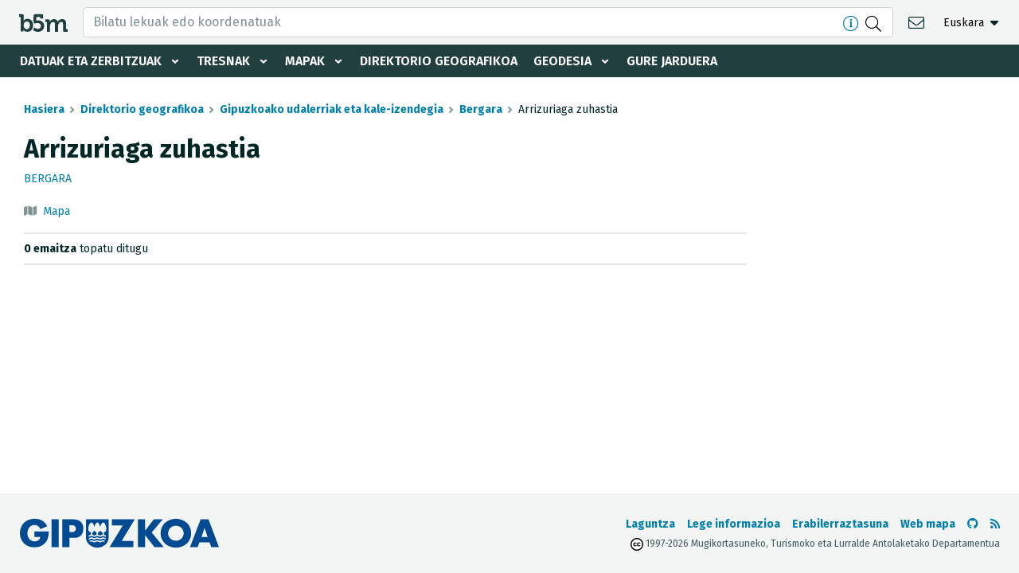

--- FILE ---
content_type: text/html; charset=UTF-8
request_url: https://b5m.gipuzkoa.eus/web5000/eu/direktorio-geografikoa/udalerria/bergara/arrizuriaga-zuhastia
body_size: 7447
content:
<!doctype html>
<html lang="eu">
  <head>
    <meta charset="utf-8">
    <meta name="viewport" content="width=device-width, initial-scale=1, shrink-to-fit=no">
    <meta name="robots" content="index,follow">
    <meta http-equiv="cache-control" content="no-cache">

    <!-- favicon -->
    <link rel="icon" type="image/png" href="/web5000/img/favicon-32x32.png" sizes="32x32" />
    <link rel="icon" type="image/png" href="/web5000/img/favicon-16x16.png" sizes="16x16" />


    <!-- css -->
    <link href="/web5000/css/vendor/fontawesome.min.css" rel="stylesheet" />
    <link href="/web5000/css/vendor/select2.min.css" rel="stylesheet" />
    <link href="/web5000/css/vendor/cookieconsent.min.css" rel="stylesheet" />
    <link href="/web5000/css/styles.min.css?v=1.3" rel="stylesheet">

    
    <!-- scripts --> 
    <script defer src="/web5000/js/vendor/jquery-3.3.1.min.js"></script>
    <script defer src="/web5000/js/vendor/bootstrap.bundle.min.js"></script>
    <script defer src="/web5000/js/vendor/select2.full.min.js"></script>
    <script defer src="/web5000/js/scripts.min.js?v=1.3"></script>
    
    <!-- site info -->
    <meta name="author" content="Departamento Territorial Diputación Gipuzkoa">
    <meta name="copyright" content="Gipuzkoa.eus">

    <meta property="article:author" content="Departamento Territorial Diputación Gipuzkoa">
    <meta property="og:site_name" content="b5m">
    <meta property="og:type" content="website">

    <!-- page info -->
    <title>Arrizuriaga zuhastia -Bergara - Direktorio geografikoa </title>
    <meta name="description" content="">
    <meta property="og:title" content="Arrizuriaga zuhastia -Bergara - Direktorio geografikoa ">
    <meta property="og:url" content="">
    <meta property="og:image" content="">

    <link rel="canonical" href="">
</head>
<body >
    <a class="d-none" href="#site-content" accesskey="4">Edukira salto egin</a>
    <a class="d-none" href="#site-nav" accesskey="5">Nabigazio nagusira salto egin</a>

    <header id="site-header" class="site-header container-fluid">
    <div class="row top-nav align-items-center justify-content-between">
        <div class="logo">
            <a href="https://b5m.gipuzkoa.eus/web5000/eu" title="Volver a la página de inicio" accesskey="0">
                <img src="/web5000/img/logo-b5m-black.svg" alt="b5m">
            </a>
        </div>

        <nav role="navigation" aria-label="Bigarren mailako nabigazioa" class="actions">
            <ul class="actions-container d-flex align-items-center">
                <li class="d-none d-lg-block search-container">
                    <form role="search" class="frm-search" method="post" data-loading-txt="Kargatzen" action="https://b5m.gipuzkoa.eus/web5000/eu/bilatu" data-redirect-url="https://b5m.gipuzkoa.eus/web5000/eu/bilatzaile-geografikoa/{search}"> 
    <input type="text" name="search" placeholder="Bilatu lekuak edo koordenatuak" class="form-control input-search tabindex-toggle" autocomplete="off" required accesskey="s" aria-controls="search-ajax">
    <div class="btns d-flex align-items-center mr-2 lg-mr-1">
        <a href="https://b5m.gipuzkoa.eus/web5000/eu/laguntza" target="_blank" class="text-link" data-toggle="tooltip" data-placement="left" title="Onartutako bilaketa formatuak"><i class="d-inline-block mr-2 icon fal fa-info-circle" aria-hidden="true"></i></a>
        <button type="submit" class="tabindex-toggle" title="Bilatu"><i class="icon fal fa-search" aria-hidden="true"></i></button>
    </div>
    <div class="search-ajax dropdown-menu w-100">
        <div class="results p-2 p-lg-3 pb-0"></div>        
        <div class="d-none d-lg-block bg-light p-3">
            <a class="d-block directory" href="https://b5m.gipuzkoa.eus/web5000/eu/direktorio-geografikoa" accesskey="3" tabindex="-1">
    <img src="/web5000/img/ico-directorio.png" alt="A-Z" class="mb-1">
    <div class="subheader mb-0"><b>Direktorio geografikoa</b></div>
    <p class="caption text-uppercase text-black mb-0">Udalak, kale-izendegia, auzoak, errepideak, eraikinak, erliebea, hidrografia...</p>
</a>
        </div>
    </div>
</form>                </li>

                <li class="ml-0 d-lg-none">
                    <a href="#search-directory" class="side-search-open text-black" title="Bilatzailea eta direktorioa">
                        <i class="icon fal fa-search" aria-hidden="true"></i>
                    </a>
                </li>

                <li><a href="https://b5m.gipuzkoa.eus/web5000/eu/kontaktua" title="Kontaktua" class="contact text-black ">
                    <i class="icon fal fa-envelope" aria-hidden="true" accesskey="1"></i>
                </a></li>

                                <li class="lang dropdown">
                    <ul class="d-flex will-be-dropdown" data-id="lang-toggle" data-text-s="EU" data-text-l="Euskara">
                        <li><a href="https://b5m.gipuzkoa.eus/web5000/eu/direktorio-geografikoa/udalerria/bergara/arrizuriaga-zuhastia" hreflang="eu"><abbr class="remove" title="Euskara">EU</a></li>
                        <li><a href="https://b5m.gipuzkoa.eus/web5000/es/directorio-geografico/municipio/bergara/arrizuriaga-zuhastia" hreflang="es"><abbr class="remove" title="Español">ES</a></li>
                        <li><a href="https://b5m.gipuzkoa.eus/web5000/en/geographic-directory/municipality/bergara/arrizuriaga-zuhastia" hreflang="en"><abbr class="remove" title="English">EN</a></li>
                    </ul>
                </li>
                            </ul>
        </nav>

        <div class="will-be-button menu-open" 
            data-title="Nabigazio erakutsi/izkutatu">
            <i class="icon fas fa-bars" aria-hidden="true"></i>
            <span class="sr-only"></span>
        </div>
    </div>

    <nav role="navigation" aria-label="Nabigazio nagusia" id="site-nav" class="main-menu" data-txt-back="Itzuli">
        <div class="mobile-menu-wrapper">
            <div class="menu-wrapper">
                <ul class="menu">
                    <li class="dropdown">
                        <a href="#" role="button" class="dropdown-toggle " id="servicios-toggle" data-toggle="dropdown" aria-haspopup="true" aria-expanded="false">Datuak eta zerbitzuak</a>

                        <div class="submenu" aria-labelledby="servicios-toggle">
                            <ul>
                                <li><a  href="https://b5m.gipuzkoa.eus/web5000/eu/fitxategi-deskargak">Deskargak</a></li>
                                <li><a  href="https://b5m.gipuzkoa.eus/web5000/eu/datu-multzoak">Datu multzoak</a></li>
                                <li><a  href="https://b5m.gipuzkoa.eus/web5000/eu/ogc-zerbitzuak">OGC zerbitzuak</a></li>
                                <li><a  href="https://b5m.gipuzkoa.eus/web5000/eu/inspire-zerbitzuak">Inspire zerbitzuak</a></li>
                                <li><a  href="https://b5m.gipuzkoa.eus/web5000/eu/rest-apia">Rest APIa</a></li>
                                <li><a  href="https://b5m.gipuzkoa.eus/web5000/eu/udal-mugak">Udal mugak</a></li>
                                <li><a  href="https://b5m.gipuzkoa.eus/web5000/eu/udal-kartografia">Udal Kartografia</a></li>
                                <li><a href="/geonetwork/srv/baq/catalog.search#/home">Metadatuen katalogoa</a></li>
                            </ul>
                        </div>
                    </li>

                    <li class="dropdown">
                        <a href="#" role="button" class="dropdown-toggle " id="herramientas-toggle" data-toggle="dropdown" aria-haspopup="true" aria-expanded="false">Tresnak</a>
                        
                        <div class="submenu" aria-labelledby="herramientas-toggle">
                            <ul>
                                <li><a  href="https://b5m.gipuzkoa.eus/web5000/eu/udalerrien-arteko-distantzia">Udalerrien arteko distantzia</a></li>
                                <li><a  href="https://b5m.gipuzkoa.eus/web5000/eu/g-irudia">G-Irudia</a></li>
                            </ul>
                        </div>
                    </li>
                    
                    <li class="dropdown">
                        <a href="#" role="button" class="dropdown-toggle " id="mapas-toggle" data-toggle="dropdown" aria-haspopup="true" aria-expanded="false">Mapak</a>
                        
                        <div class="submenu" aria-labelledby="mapas-toggle">
                            <ul>
                                <li><a href="https://b5m.gipuzkoa.eus/map/eu" target="_blank" rel="noopener noreferrer">Gipuzkoako mapen bistaratzailea</a></li>
                                <li><a  href="https://b5m.gipuzkoa.eus/web5000/eu/offline-mapak">Offline mapak</a></li>
                                <li><a  href="https://b5m.gipuzkoa.eus/web5000/eu/gipuzkoako-mapak">Gipuzkoako HD mapak</a></li>
                            </ul>
                        </div>
                    </li>

                    <li><a  href="https://b5m.gipuzkoa.eus/web5000/eu/direktorio-geografikoa">Direktorio geografikoa</a></li>
                    
                    <li class="dropdown">
                        <a href="#" role="button" class="dropdown-toggle " id="geodesia-toggle" data-toggle="dropdown" aria-haspopup="true" aria-expanded="false">Geodesia</a>
                        
                        <div class="submenu" aria-labelledby="geodesia-toggle">
                            <ul>
                                <li><a  href="https://b5m.gipuzkoa.eus/web5000/eu/geodesia">Geodesia</a></li>
                                <li><a  href="https://b5m.gipuzkoa.eus/web5000/eu/geodesia/gipuzkoako-gnss-sarea">Gipuzkoako GNSS sarea</a></li>
                                <li><a  href="https://b5m.gipuzkoa.eus/web5000/eu/geodesia/seinale-geodesikoak">Seinale geodesikoak</a></li>
                                <li><a  href="https://b5m.gipuzkoa.eus/web5000/eu/geodesia/hondoratzeen-antzematea">Hondoratzeen antzematea</a></li>
                            </ul>
                        </div>
                    </li>        
                    <li><a  href="https://b5m.gipuzkoa.eus/web5000/eu/gure-jarduera">Gure jarduera</a></li>
                </ul>
            </div>
        </div>

        <div class="will-be-button menu-close ico-close" 
            data-title="Nabigazio izkutatu">
            <span class="sr-only"></span>
        </div>
    </nav>
</header>
    <div id="search-directory" class="search">
    <div class="will-be-button search-close ico-close tabindex-toggle"
        data-title="Bilatzaile eta direktorioa izkutatu">
        <span class="sr-only"></span>
    </div>

    <div class="wrapper">
        <div class="intro" style="font-style: normal;">
            <div class="title"><b>Bilatzailea</b></div>
            <p class="title">Foru Aldundiko zerbitzua Gipuzkoako edozein izen geografikoa aurkitzeko</p>
        </div>

        <div class="search-container">
            <form role="search" class="frm-search" method="post" data-loading-txt="Kargatzen" action="https://b5m.gipuzkoa.eus/web5000/eu/bilatu" data-redirect-url="https://b5m.gipuzkoa.eus/web5000/eu/bilatzaile-geografikoa/{search}"> 
    <input type="text" name="search" placeholder="Bilatu lekuak edo koordenatuak" class="form-control input-search tabindex-toggle" autocomplete="off" required accesskey="s" aria-controls="search-ajax">
    <div class="btns d-flex align-items-center mr-2 lg-mr-1">
        <a href="https://b5m.gipuzkoa.eus/web5000/eu/laguntza" target="_blank" class="text-link" data-toggle="tooltip" data-placement="left" title="Onartutako bilaketa formatuak"><i class="d-inline-block mr-2 icon fal fa-info-circle" aria-hidden="true"></i></a>
        <button type="submit" class="tabindex-toggle" title="Bilatu"><i class="icon fal fa-search" aria-hidden="true"></i></button>
    </div>
    <div class="search-ajax dropdown-menu w-100">
        <div class="results p-2 p-lg-3 pb-0"></div>        
        <div class="d-none d-lg-block bg-light p-3">
            <a class="d-block directory" href="https://b5m.gipuzkoa.eus/web5000/eu/direktorio-geografikoa" accesskey="3" tabindex="-1">
    <img src="/web5000/img/ico-directorio.png" alt="A-Z" class="mb-1">
    <div class="subheader mb-0"><b>Direktorio geografikoa</b></div>
    <p class="caption text-uppercase text-black mb-0">Udalak, kale-izendegia, auzoak, errepideak, eraikinak, erliebea, hidrografia...</p>
</a>
        </div>
    </div>
</form>        </div>

        <div class="card mt-1">
            <a class="d-block directory" href="https://b5m.gipuzkoa.eus/web5000/eu/direktorio-geografikoa" accesskey="3" tabindex="-1">
    <img src="/web5000/img/ico-directorio.png" alt="A-Z" class="mb-1">
    <div class="subheader mb-0"><b>Direktorio geografikoa</b></div>
    <p class="caption text-uppercase text-black mb-0">Udalak, kale-izendegia, auzoak, errepideak, eraikinak, erliebea, hidrografia...</p>
</a>
        </div>
    </div>

    <a class="logo-gfa" href="https://www.gipuzkoa.eus" target="_blank" rel="noopener" target="_blank" rel="noopener" tabindex="-1">
        <img src="/web5000/img/logo-gfa-dfg-white.svg" alt="Gipuzkoako Foru Aldundia - Diputación Foral de Gipuzkoa">
    </a>
</div>
    
    <div class="site d-flex flex-column justify-content-between">
        <div id="site-content" class="content">
            <nav role="navigation" aria-label="breadcrumbs">
    <ol class="breadcrumb">
        <li class="breadcrumb-item"><a href="https://b5m.gipuzkoa.eus/web5000/eu">Hasiera</a></li>
        <li class="breadcrumb-item"><a href="https://b5m.gipuzkoa.eus/web5000/eu/direktorio-geografikoa">Direktorio geografikoa</a></li>
        <li class="breadcrumb-item"><a href="https://b5m.gipuzkoa.eus/web5000/eu/direktorio-geografikoa/udalerria">Gipuzkoako udalerriak eta kale-izendegia</a></li>
        <li class="breadcrumb-item"><a href="https://b5m.gipuzkoa.eus/web5000/eu/direktorio-geografikoa/udalerria/bergara/m_4186">Bergara</a></li>
        <li class="breadcrumb-item active" aria-current="page">Arrizuriaga zuhastia</li>
    </ol>
</nav>

<main class="main" role="main">
	<section>
		<h1 class="mb-2"><b>Arrizuriaga zuhastia</b></h1>

		<p class="note text-uppercase"><a href="https://b5m.gipuzkoa.eus/web5000/eu/direktorio-geografikoa/udalerria/bergara/m_4186">Bergara</a></p>

		<p class="mb-3 note options">
						<i class="fas fa-map color-gray mr-1" aria-hidden="true"></i> 
			<a href="https://b5m.gipuzkoa.eus/map/eu/Z_A4186" target="_blank" rel="noopener">Mapa</a>
					</p>

		<div class="options-bar d-flex justify-content-between align-items-center mb-3">
			<p class="mb-0 note"><strong>0 emaitza</strong> topatu ditugu</p>
		</div>		

		
	</section>		
</main>
        </div>

        <footer role="contentinfo" class="footer container-fluid">
    <div class="d-md-flex justify-content-between align-items-center">
        <div class="logo-diputacion">
            <a href="https://www.gipuzkoa.eus" class="d-inline-block" target="_blank" rel="noopener"><img src="/web5000/img/logo-gfa-dfg.svg" alt="Gipuzkoako Foru Aldundia - Diputación Foral de Gipuzkoa"></a>
        </div>

        <nav class="footer-nav" role="navigation" aria-label="footer-nav">
            <div class="d-flex flex-column flex-sm-row justify-content-center justify-content-lg-start align-items-center">
                <ul class="legal d-sm-flex align-items-center text-center">
                    <li><a  href="https://b5m.gipuzkoa.eus/web5000/eu/laguntza" accesskey="6">Laguntza</a></li>
                    <li><a  href="https://b5m.gipuzkoa.eus/web5000/eu/lege-informazioa" accesskey="7">Lege informazioa</a></li>
                    <li><a  href="https://b5m.gipuzkoa.eus/web5000/eu/erabilerraztasuna" accesskey="8">Erabilerraztasuna</a></li>
                    <li><a  href="https://b5m.gipuzkoa.eus/web5000/eu/web-mapa" accesskey="9">Web mapa</a></li>
                </ul>
                <ul class="d-flex align-items-center">                    
                    <li class="icon"><a href="https://github.com/b5mgipuzkoa" target="_blank" rel="noopener" aria-label="b5m-ren Github-era joan" title="b5m-ren Github-era joan">
                        <i class="fab fa-github" aria-hidden="true"></i>
                        <span class="d-none">Github</span>
                    </a></li>
                    
                    <li class="icon"><a href="https://b5m.gipuzkoa.eus/web5000/eu/rss.xml" target="_blank" rel="noopener" aria-label="RSSa ikusi" title="RSSa ikusi">
                        <i class="fas fa-rss" aria-hidden="true"></i>
                        <span class="d-none">RSS</span>
                    </a></li>
                </ul>
            </div>
            <p class="copyright text-center text-lg-right"><img src="/web5000/img/cc.svg" class="cc" alt="CC" title="Creative Commons"> 1997-2026 Mugikortasuneko, Turismoko eta Lurralde Antolaketako Departamentua</p>
        </nav>
    </div>
    
</footer>    </div>

    

        <script defer src="/web5000/js/vendor/cookieconsent.min.js"></script>
    <script>
        var cc = undefined;
        function deleteCookies(){
            cc.eraseCookies(['cc_cookie']);
            cc.show(0, true);
        }
        window.addEventListener('load', function(){
            cc = initCookieConsent();
            cc.run({
                current_lang: 'es',
                autoclear_cookies: true,
                page_scripts: true,
                force_consent: false, 
                languages: {
                    'eu': {
                        consent_modal: {
                            title: 'Cookie oharra',
                            description: 'Cookie propioak eta hirugarrenenak erabiltzen ditugu helburu tekniko eta funtzionalekin, baita analitikoak ere webgunea optimizatzeko. Onartu egin ditzakezu edo konfiguratu zeintzuk errefusatu. <button type="button" data-cc="c-settings" class="cc-link">Konfiguratu</button>',
                            primary_btn: {
                                text: 'Onartu denak',
                                role: 'accept_all'
                            },
                            secondary_btn: {
                                text: 'Ukatu denak',
                                role: 'accept_necessary'
                            }
                        },
                        settings_modal: {
                            title: 'Cookieen hobespenak',
                            save_settings_btn: 'Hobespenak gorde',
                            accept_all_btn: 'Onartu denak',
                            reject_all_btn: 'Ukatu denak',
                            close_btn_label: 'Itxi',
                            cookie_table_headers: [
                                {col1: 'Izena'},
                                {col2: 'Dominioa'},
                                {col3: 'Iraupena'},
                                {col4: 'Deskribapena'}
                            ],
                            blocks: [
                                {
                                    title: 'Cookieen erabilera',
                                    description: 'Webgune honek erabiltzailearen nabigazioari buruzko informazioa bilatzeko eta eskuratzeko cookie eta/edo teknologia antzekoak erabiltzen ditu, helburu desberdinak lortzeko. Teknologia horien erabilera zehatzak azaltzen dira behean. Informazio gehiago, gure <a href="/web5000/eu/lege-informazioa" class="cc-link">lege informazio</a> orrialdean.'
                                }, {
                                    title: 'Operazio cookieak',
                                    description: 'Cookie hauek webgunea funtzionatzeko beharrezkoak dira, eta, beraz, ezin dira desgaitu. Erabiltzaileak bere nabigatzailea konfiguratuko balu cookie hauek blokeatzeko, webguneak ez luke behar bezala funtzionatuko.',
                                    toggle: {
                                        value: 'necessary',
                                        enabled: true,
                                        readonly: true
                                    }
                                }, {
                                    title: 'Analitika cookieak',
                                    description: 'Cookie hauek webgunearen arduradunei laguntzen diete bisitariek edukiekin nola jarduten duten ulertzeko, informazioa anonimoki bilatuz eta emanez.',
                                    toggle: {
                                        value: 'analytics',
                                        enabled: false,
                                        readonly: false
                                    },
                                    cookie_table: [
                                        {
                                            col1: '^_ga',
                                            col2: 'google.com',
                                            col3: '2 urte',
                                            col4: 'Erabiltzaile bereziak identifikatzeko erabiltzen da',
                                            is_regex: true
                                        },
                                        {
                                            col1: '_gid',
                                            col2: 'google.com',
                                            col3: '24 ordu',
                                            col4: 'Erabiltzaile anonimoaren informazioa gordetzeko erabiltzen da',
                                        }
                                    ]
                                }
                            ]
                        }
                    }
                }
            });
        });
    </script>

    <!-- Google Tag Manager -->
    <script type="text/plain" data-cookiecategory="analytics">(function(w,d,s,l,i){w[l]=w[l]||[];w[l].push({'gtm.start':
    new Date().getTime(),event:'gtm.js'});var f=d.getElementsByTagName(s)[0],
    j=d.createElement(s),dl=l!='dataLayer'?'&l='+l:'';j.async=true;j.src=
    'https://www.googletagmanager.com/gtm.js?id='+i+dl;f.parentNode.insertBefore(j,f);
    })(window,document,'script','dataLayer','GTM-KX2RG4CC');</script>
    <!-- End Google Tag Manager -->

</body>
</html>


--- FILE ---
content_type: application/javascript
request_url: https://b5m.gipuzkoa.eus/web5000/js/scripts.min.js?v=1.3
body_size: 2363
content:
!function(){var e=null;function t(){$("#search-directory").find(".tabindex-toggle").attr("tabindex",-1)}function a(){var e=$(".main-menu"),t=e.attr("data-txt-back");$(window).width()<975?0==$("body").children(".main-menu").length&&($("body").append(e),$(".logo").clone().prependTo(".main-menu"),e.find("li.dropdown").each(function(){var e=$(this).children(".dropdown-toggle").html();$(this).children(".dropdown-menu").prepend('<div class="mobile-submenu-header"><span class="back">'+t+"</span><h2>"+e+"</h2></div>")}),$(".main-menu").find(".submenu").removeClass("dropdown-menu")):(0==$(".site-header").children(".main-menu").length&&($(".site-header").append(e),e.find(".logo").remove(),$(".mobile-submenu-header").remove()),$(".main-menu").find(".submenu").not(".dropdown-menu").addClass("dropdown-menu"))}$(document).ready(function(){$("body").addClass("with-js"),$(".site").addClass("h-100"),$(".main-menu").addClass("row").find(".submenu").addClass("dropdown-menu"),$(".popup").addClass("mfp-hide"),$(".input-search").after('<button type="button" class="search-txt-close d-none"><i class="fas fa-times-circle" aria-hidden="true"></i></button>'),$(".will-be-button").each(function(){var e=$(this).removeClass("will-be-button"),t=e.attr("data-title"),a=e.attr("class"),n=(e.find(".sr-only")&&e.find(".sr-only").html(t),e.html());e.replaceWith('<button title="'+t+'" class="'+a+'" type="button">'+n+"</button>")}),$(".will-be-dropdown").each(function(){var e,t=$(this),a=t.attr("data-id"),n='<button id="'+a+'" class="'+("dropdown-toggle "+t.attr("data-class"))+'" type="button" data-toggle="dropdown" aria-haspopup="true" aria-expanded="false">',s=(t.attr("data-icon")&&(n+='<i class="'+t.attr("data-icon")+'" aria-hidden="true"></i> '),e=t.attr("data-text")?t.attr("data-text"):'<span class="long">'+(e=t.attr("data-text-l"))+'</span> <abbr title="'+e+'">'+t.attr("data-text-s")+"</abbr>","dropdown-menu ");t.attr("data-menu-class")&&(s+=t.attr("data-menu-class")),n+=e+'</button><div class="'+s+'" aria-labelledby="'+a+'">',t.find("a").each(function(){var e,t=$(this);t.find("abbr.remove")&&(e=t.find("abbr.remove").attr("title"),t.html(e)),n+=t.addClass("dropdown-item").prop("outerHTML")}),n+="</div>",t.replaceWith(n)}),a(),$('[data-toggle="tooltip"]').tooltip(),setTimeout(function(){$("body").addClass("animation-ready")},400),$(".menu-open").click(function(){return $("body").hasClass("menu-opened")?($("body").removeClass("side-nav-opened"),$("body").removeClass("menu-opened")):($("body").hasClass("search-opened")&&$("body").removeClass("search-opened"),$("body").addClass("side-nav-opened"),$("body").addClass("menu-opened")),!1}),$(".menu-close").click(function(){return $("body").removeClass("side-nav-opened"),$("body").removeClass("menu-opened"),!1}),$(".menu").find(".dropdown-toggle").click(function(){if($(this).parents(".dropdown").addClass("opened"),$(".main-menu").addClass("submenu-opened"),$(window).width()<975)return!1}),$(".submenu").on("click",".back",function(){var e=$(this);$(".main-menu").removeClass("submenu-opened"),setTimeout(function(){e.parents(".dropdown").removeClass("opened")},450)}),$(".side-search-open").click(function(){return $("body").hasClass("search-opened")?($("body").removeClass("side-nav-opened"),$("body").removeClass("search-opened"),t()):($("body").hasClass("menu-opened")&&$("body").removeClass("menu-opened"),$("body").addClass("side-nav-opened"),$("body").addClass("search-opened"),$("#search-directory").find(".tabindex-toggle").attr("tabindex",0),$("#search").focus()),!1}),$(".search-close").click(function(){return $("body").removeClass("side-nav-opened"),$("body").removeClass("search-opened"),t(),!1}),$(".input-search").keyup(function(e){clearTimeout($.data(this,"timer")),""==$(this).val()?$(this).next(".search-txt-close").addClass("d-none"):$(this).next(".search-txt-close").removeClass("d-none"),13==e.keyCode?$(".frm-search").find(".btn-primary").trigger("click"):$(this).data("timer",setTimeout(()=>{var e,t=$(this).val(),a=$(this).parents(".frm-search"),n=a.find(".search-ajax");t.length<4?n.removeClass("show").find(".results").html():(e=a.attr("data-loading-txt"),n.addClass("show").find(".results").html('<p class="note mb-0">'+e+"&hellip;</p>"),$.get(a.attr("action")+"?search="+t,function(e){n.find(".results").html(e)}))},500))}).focus(function(){$(this).trigger("keyup")}),$(".frm-search").on("click",".search-txt-close",function(){$(this).prev(".input-search").val(""),$(this).parent().find(".search-ajax").removeClass("show").find(".results").html(),$(this).addClass("d-none")}),$(".frm-search").submit(function(e){e.preventDefault();e=$(".input-search").val(),e=$(".frm-search").attr("data-redirect-url").replace("{search}",e);window.location.href=e}),$(document).on("click",function(e){0===$(e.target).closest(".search-ajax").length&&0===$(e.target).closest(".frm-search").length&&$(".search-ajax").removeClass("show")}),$(".filters").appendTo("body"),$(".filters-open").click(function(){return $("body").toggleClass("filters-opened"),e=$(":focus"),$("#filters").find(".tabindex-toggle").attr("tabindex",0),$("#filters").find(".select2-selection:first").focus(),!1}),$(".filters-close").click(function(){$("body").removeClass("filters-opened"),$("#filters").find(".tabindex-toggle").attr("tabindex",-1),e.focus()}),$(".select2").select2({placeholder:$(this).attr("data-placeholder"),width:"100%"}),$(".select2.form-control-sm").select2({placeholder:$(this).attr("data-placeholder"),containerCssClass:"form-control-sm",width:"100%"}),$(".select2-dark").select2({placeholder:$(this).attr("data-placeholder"),containerCssClass:"form-control-sm form-control-dark",width:"100%"}),$(".tabindex-toggle").attr("tabindex",-1),$("form.select-submit").each(function(){var t=$(this);t.find(":submit").hide(),t.find("select").change(function(){var e=$(this).children("option:selected");e.attr("data-url")?window.location.href=e.attr("data-url"):t.submit()})})}),$(window).resize(a)}();